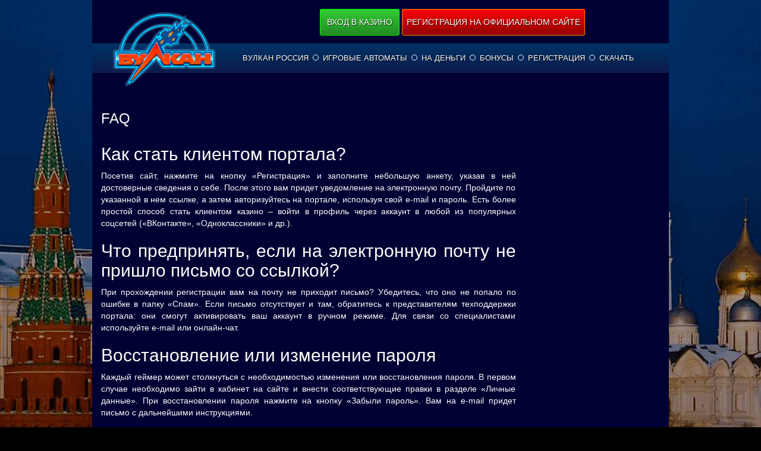

--- FILE ---
content_type: text/html; charset=UTF-8
request_url: https://nazovizvezdu.ru/faq/
body_size: 8273
content:
<!DOCTYPE html>
<html lang="ru"><head>
    <meta charset="UTF-8">
    <meta name="viewport" content="width=device-width, initial-scale=1">
	<meta name="robots" content="noarchive">
    <meta http-equiv="X-UA-Compatible" content="ie=edge">
    <title>
	    Часто задаваемые вопросы    </title>
    <link rel="preload" href="https://nazovizvezdu.ru/wp-content/themes/35258/css/style.css?v=4.0.3" as="style">
    <link rel="preload" href="https://nazovizvezdu.ru/wp-content/themes/35258/css/bootstrap.min.css?v=4.0.2" as="style">
    <link rel="stylesheet" href="https://nazovizvezdu.ru/wp-content/themes/35258/css/style.css?v=4.0.3">
    <link rel="stylesheet" href="https://nazovizvezdu.ru/wp-content/themes/35258/css/bootstrap.min.css?v=4.0.2">
    <link rel="shortcut icon" href="https://nazovizvezdu.ru/wp-content/themes/35258/img/favicon.ico" type="image/x-icon">
    <meta name="robots" content="index, follow, max-image-preview:large, max-snippet:-1, max-video-preview:-1">

	
	<meta name="description" content="Ответы на вопросы, которые наиболее часто задают нам пользователи нашего портала азартных игр.">
	<meta name="twitter:label1" content="Est. reading time">
	<meta name="twitter:data1" content="4 minutes">
	


<link rel="amphtml" href="https://nazovizvezdu.ru/faq/amp/"><meta name="generator" content="AMP for WP 1.1.7.1"><style id="wp-img-auto-sizes-contain-inline-css">
img:is([sizes=auto i],[sizes^="auto," i]){contain-intrinsic-size:3000px 1500px}
/*# sourceURL=wp-img-auto-sizes-contain-inline-css */
</style>
<style id="classic-theme-styles-inline-css">
/*! This file is auto-generated */
.wp-block-button__link{color:#fff;background-color:#32373c;border-radius:9999px;box-shadow:none;text-decoration:none;padding:calc(.667em + 2px) calc(1.333em + 2px);font-size:1.125em}.wp-block-file__button{background:#32373c;color:#fff;text-decoration:none}
/*# sourceURL=/wp-includes/css/classic-themes.min.css */
</style>

<link rel="canonical" href="https://official.grin-corp.ru/faq/">


<noscript><style id="rocket-lazyload-nojs-css">.rll-youtube-player, [data-lazy-src]{display:none !important;}</style></noscript><style id="global-styles-inline-css">
:root{--wp--preset--aspect-ratio--square: 1;--wp--preset--aspect-ratio--4-3: 4/3;--wp--preset--aspect-ratio--3-4: 3/4;--wp--preset--aspect-ratio--3-2: 3/2;--wp--preset--aspect-ratio--2-3: 2/3;--wp--preset--aspect-ratio--16-9: 16/9;--wp--preset--aspect-ratio--9-16: 9/16;--wp--preset--color--black: #000000;--wp--preset--color--cyan-bluish-gray: #abb8c3;--wp--preset--color--white: #ffffff;--wp--preset--color--pale-pink: #f78da7;--wp--preset--color--vivid-red: #cf2e2e;--wp--preset--color--luminous-vivid-orange: #ff6900;--wp--preset--color--luminous-vivid-amber: #fcb900;--wp--preset--color--light-green-cyan: #7bdcb5;--wp--preset--color--vivid-green-cyan: #00d084;--wp--preset--color--pale-cyan-blue: #8ed1fc;--wp--preset--color--vivid-cyan-blue: #0693e3;--wp--preset--color--vivid-purple: #9b51e0;--wp--preset--gradient--vivid-cyan-blue-to-vivid-purple: linear-gradient(135deg,rgb(6,147,227) 0%,rgb(155,81,224) 100%);--wp--preset--gradient--light-green-cyan-to-vivid-green-cyan: linear-gradient(135deg,rgb(122,220,180) 0%,rgb(0,208,130) 100%);--wp--preset--gradient--luminous-vivid-amber-to-luminous-vivid-orange: linear-gradient(135deg,rgb(252,185,0) 0%,rgb(255,105,0) 100%);--wp--preset--gradient--luminous-vivid-orange-to-vivid-red: linear-gradient(135deg,rgb(255,105,0) 0%,rgb(207,46,46) 100%);--wp--preset--gradient--very-light-gray-to-cyan-bluish-gray: linear-gradient(135deg,rgb(238,238,238) 0%,rgb(169,184,195) 100%);--wp--preset--gradient--cool-to-warm-spectrum: linear-gradient(135deg,rgb(74,234,220) 0%,rgb(151,120,209) 20%,rgb(207,42,186) 40%,rgb(238,44,130) 60%,rgb(251,105,98) 80%,rgb(254,248,76) 100%);--wp--preset--gradient--blush-light-purple: linear-gradient(135deg,rgb(255,206,236) 0%,rgb(152,150,240) 100%);--wp--preset--gradient--blush-bordeaux: linear-gradient(135deg,rgb(254,205,165) 0%,rgb(254,45,45) 50%,rgb(107,0,62) 100%);--wp--preset--gradient--luminous-dusk: linear-gradient(135deg,rgb(255,203,112) 0%,rgb(199,81,192) 50%,rgb(65,88,208) 100%);--wp--preset--gradient--pale-ocean: linear-gradient(135deg,rgb(255,245,203) 0%,rgb(182,227,212) 50%,rgb(51,167,181) 100%);--wp--preset--gradient--electric-grass: linear-gradient(135deg,rgb(202,248,128) 0%,rgb(113,206,126) 100%);--wp--preset--gradient--midnight: linear-gradient(135deg,rgb(2,3,129) 0%,rgb(40,116,252) 100%);--wp--preset--font-size--small: 13px;--wp--preset--font-size--medium: 20px;--wp--preset--font-size--large: 36px;--wp--preset--font-size--x-large: 42px;--wp--preset--spacing--20: 0.44rem;--wp--preset--spacing--30: 0.67rem;--wp--preset--spacing--40: 1rem;--wp--preset--spacing--50: 1.5rem;--wp--preset--spacing--60: 2.25rem;--wp--preset--spacing--70: 3.38rem;--wp--preset--spacing--80: 5.06rem;--wp--preset--shadow--natural: 6px 6px 9px rgba(0, 0, 0, 0.2);--wp--preset--shadow--deep: 12px 12px 50px rgba(0, 0, 0, 0.4);--wp--preset--shadow--sharp: 6px 6px 0px rgba(0, 0, 0, 0.2);--wp--preset--shadow--outlined: 6px 6px 0px -3px rgb(255, 255, 255), 6px 6px rgb(0, 0, 0);--wp--preset--shadow--crisp: 6px 6px 0px rgb(0, 0, 0);}:where(.is-layout-flex){gap: 0.5em;}:where(.is-layout-grid){gap: 0.5em;}body .is-layout-flex{display: flex;}.is-layout-flex{flex-wrap: wrap;align-items: center;}.is-layout-flex > :is(*, div){margin: 0;}body .is-layout-grid{display: grid;}.is-layout-grid > :is(*, div){margin: 0;}:where(.wp-block-columns.is-layout-flex){gap: 2em;}:where(.wp-block-columns.is-layout-grid){gap: 2em;}:where(.wp-block-post-template.is-layout-flex){gap: 1.25em;}:where(.wp-block-post-template.is-layout-grid){gap: 1.25em;}.has-black-color{color: var(--wp--preset--color--black) !important;}.has-cyan-bluish-gray-color{color: var(--wp--preset--color--cyan-bluish-gray) !important;}.has-white-color{color: var(--wp--preset--color--white) !important;}.has-pale-pink-color{color: var(--wp--preset--color--pale-pink) !important;}.has-vivid-red-color{color: var(--wp--preset--color--vivid-red) !important;}.has-luminous-vivid-orange-color{color: var(--wp--preset--color--luminous-vivid-orange) !important;}.has-luminous-vivid-amber-color{color: var(--wp--preset--color--luminous-vivid-amber) !important;}.has-light-green-cyan-color{color: var(--wp--preset--color--light-green-cyan) !important;}.has-vivid-green-cyan-color{color: var(--wp--preset--color--vivid-green-cyan) !important;}.has-pale-cyan-blue-color{color: var(--wp--preset--color--pale-cyan-blue) !important;}.has-vivid-cyan-blue-color{color: var(--wp--preset--color--vivid-cyan-blue) !important;}.has-vivid-purple-color{color: var(--wp--preset--color--vivid-purple) !important;}.has-black-background-color{background-color: var(--wp--preset--color--black) !important;}.has-cyan-bluish-gray-background-color{background-color: var(--wp--preset--color--cyan-bluish-gray) !important;}.has-white-background-color{background-color: var(--wp--preset--color--white) !important;}.has-pale-pink-background-color{background-color: var(--wp--preset--color--pale-pink) !important;}.has-vivid-red-background-color{background-color: var(--wp--preset--color--vivid-red) !important;}.has-luminous-vivid-orange-background-color{background-color: var(--wp--preset--color--luminous-vivid-orange) !important;}.has-luminous-vivid-amber-background-color{background-color: var(--wp--preset--color--luminous-vivid-amber) !important;}.has-light-green-cyan-background-color{background-color: var(--wp--preset--color--light-green-cyan) !important;}.has-vivid-green-cyan-background-color{background-color: var(--wp--preset--color--vivid-green-cyan) !important;}.has-pale-cyan-blue-background-color{background-color: var(--wp--preset--color--pale-cyan-blue) !important;}.has-vivid-cyan-blue-background-color{background-color: var(--wp--preset--color--vivid-cyan-blue) !important;}.has-vivid-purple-background-color{background-color: var(--wp--preset--color--vivid-purple) !important;}.has-black-border-color{border-color: var(--wp--preset--color--black) !important;}.has-cyan-bluish-gray-border-color{border-color: var(--wp--preset--color--cyan-bluish-gray) !important;}.has-white-border-color{border-color: var(--wp--preset--color--white) !important;}.has-pale-pink-border-color{border-color: var(--wp--preset--color--pale-pink) !important;}.has-vivid-red-border-color{border-color: var(--wp--preset--color--vivid-red) !important;}.has-luminous-vivid-orange-border-color{border-color: var(--wp--preset--color--luminous-vivid-orange) !important;}.has-luminous-vivid-amber-border-color{border-color: var(--wp--preset--color--luminous-vivid-amber) !important;}.has-light-green-cyan-border-color{border-color: var(--wp--preset--color--light-green-cyan) !important;}.has-vivid-green-cyan-border-color{border-color: var(--wp--preset--color--vivid-green-cyan) !important;}.has-pale-cyan-blue-border-color{border-color: var(--wp--preset--color--pale-cyan-blue) !important;}.has-vivid-cyan-blue-border-color{border-color: var(--wp--preset--color--vivid-cyan-blue) !important;}.has-vivid-purple-border-color{border-color: var(--wp--preset--color--vivid-purple) !important;}.has-vivid-cyan-blue-to-vivid-purple-gradient-background{background: var(--wp--preset--gradient--vivid-cyan-blue-to-vivid-purple) !important;}.has-light-green-cyan-to-vivid-green-cyan-gradient-background{background: var(--wp--preset--gradient--light-green-cyan-to-vivid-green-cyan) !important;}.has-luminous-vivid-amber-to-luminous-vivid-orange-gradient-background{background: var(--wp--preset--gradient--luminous-vivid-amber-to-luminous-vivid-orange) !important;}.has-luminous-vivid-orange-to-vivid-red-gradient-background{background: var(--wp--preset--gradient--luminous-vivid-orange-to-vivid-red) !important;}.has-very-light-gray-to-cyan-bluish-gray-gradient-background{background: var(--wp--preset--gradient--very-light-gray-to-cyan-bluish-gray) !important;}.has-cool-to-warm-spectrum-gradient-background{background: var(--wp--preset--gradient--cool-to-warm-spectrum) !important;}.has-blush-light-purple-gradient-background{background: var(--wp--preset--gradient--blush-light-purple) !important;}.has-blush-bordeaux-gradient-background{background: var(--wp--preset--gradient--blush-bordeaux) !important;}.has-luminous-dusk-gradient-background{background: var(--wp--preset--gradient--luminous-dusk) !important;}.has-pale-ocean-gradient-background{background: var(--wp--preset--gradient--pale-ocean) !important;}.has-electric-grass-gradient-background{background: var(--wp--preset--gradient--electric-grass) !important;}.has-midnight-gradient-background{background: var(--wp--preset--gradient--midnight) !important;}.has-small-font-size{font-size: var(--wp--preset--font-size--small) !important;}.has-medium-font-size{font-size: var(--wp--preset--font-size--medium) !important;}.has-large-font-size{font-size: var(--wp--preset--font-size--large) !important;}.has-x-large-font-size{font-size: var(--wp--preset--font-size--x-large) !important;}
/*# sourceURL=global-styles-inline-css */
</style>
<link rel="stylesheet" id="apk-css-css" href="https://nazovizvezdu.ru/wp-content/plugins/ttgambling-geo-apk/admin/css/public.css?ver=1768719149" media="all">
<link rel="alternate" hreflang="x-default" href="https://grin-corp.ru/">
<link rel="alternate" hreflang="ru" href="https://official.grin-corp.ru/">
<link rel="alternate" hreflang="ru-ru" href="https://official.grin-corp.ru/"></head>
<body>
    <div class="nazovizvezduru row wrapper">
        <header class="nazovizvezduru row no-row-marg">
            <div class="col-md-3 col-sm-3 col-xs-12">
                                    <a class="logo" href="/">
                        <img src="[data-uri]" alt="казино Вулкан" width="202" height="149" data-lazy-src="https://nazovizvezdu.ru/wp-content/themes/35258/img/logo_2.png"><noscript><img src="https://nazovizvezdu.ru/wp-content/themes/35258/img/logo_2.png" alt="казино Вулкан" width="202" height="149"></noscript>
                    </a>
                            </div>
            <div class="col-md-9 col-sm-7 col-xs-12">

                                    <div class="row in-header">

                        <div class="col-sm-12">
                                                        <!--noindex-->
                            <a href="https://listpromo-offer.xyz/Vulkan1?site=mpeistudents.ru&paramid=35258" class="reg-ent-btn" rel="nofollow noopener" target="_blank">Вход в казино</a>
                            <a href="https://listpromo-offer.xyz/Vulkan1?site=mpeistudents.ru&paramid=35258" class="reg-btn" rel="nofollow noopener" target="_blank">Регистрация на официальном сайте</a>
                            <!--/noindex-->
                        </div>
                    </div>
                
                <div class="row top-nav">
                    <ul id="menu-header" class="menu"><li id="menu-item-1551" class="menu-item menu-item-type-post_type menu-item-object-page menu-item-home menu-item-1551"><a href="https://nazovizvezdu.ru/">Вулкан Россия</a></li>
<li id="menu-item-60" class="menu-item menu-item-type-taxonomy menu-item-object-category menu-item-60"><a href="https://nazovizvezdu.ru/igrovye-avtomaty/">Игровые автоматы</a></li>
<li id="menu-item-59" class="menu-item menu-item-type-taxonomy menu-item-object-category menu-item-59"><a href="https://nazovizvezdu.ru/na-dengi/">На деньги</a></li>
<li id="menu-item-1027" class="menu-item menu-item-type-post_type menu-item-object-page menu-item-1027"><a href="https://nazovizvezdu.ru/bonus/">Бонусы</a></li>
<li id="menu-item-1088" class="menu-item menu-item-type-post_type menu-item-object-page menu-item-1088"><a href="https://nazovizvezdu.ru/register/">Регистрация</a></li>
<li id="menu-item-1880" class="menu-item menu-item-type-post_type menu-item-object-page menu-item-1880"><a href="https://nazovizvezdu.ru/download/">Скачать</a></li>
</ul>                </div>
            </div>
            <div class="hidden-lg hidden-md col-sm-2">
                <span class="mob-nav glyphicon glyphicon-align-justify" aria-hidden="true"></span>
            </div>
        </header>
                <main class="nazovizvezduru row no-row-marg">
    <div class="col-md-9 col-xs-12 content">
        <div class="text">
            <h1>FAQ</h1>
        </div>
        <div class="text">
                            <h2>Как стать клиентом портала?</h2>
<p>Посетив сайт, нажмите на кнопку «Регистрация» и заполните небольшую анкету, указав в ней достоверные сведения о себе. После этого вам придет уведомление на электронную почту. Пройдите по указанной в нем ссылке, а затем авторизуйтесь на портале, используя свой e-mail и пароль. Есть более простой способ стать клиентом казино – войти в профиль через аккаунт в любой из популярных соцсетей («ВКонтакте», «Одноклассники» и др.).</p>
<h2>Что предпринять, если на электронную почту не пришло письмо со ссылкой?</h2>
<p>При прохождении регистрации вам на почту не приходит письмо? Убедитесь, что оно не попало по ошибке в папку «Спам». Если письмо отсутствует и там, обратитесь к представителям техподдержки портала: они смогут активировать ваш аккаунт в ручном режиме. Для связи со специалистами используйте e-mail или онлайн-чат.</p>
<h2>Восстановление или изменение пароля</h2>
<p>Каждый геймер может столкнуться с необходимостью изменения или восстановления пароля. В первом случае необходимо зайти в кабинет на сайте и внести соответствующие правки в разделе «Личные данные». При восстановлении пароля нажмите на кнопку «Забыли пароль». Вам на e-mail придет письмо с дальнейшими инструкциями.</p>
<h2>Можно ли пополнить счет с помощью SMS?</h2>
<p>В казино разрешено пополнять счет, отправляя специальные СМС-сообщения. Зайдите в «Кассу», нажмите на «Пополнить счет» и выберите пункт «SMS». Укажите в соответствующей графе номер своего телефона и выберите сумму, которую хотите внести на депозит.</p>
<p>Внося деньги с помощью СМС несколько раз подряд, не забывайте делать между запросами паузы в 15-20 минут. Если ваш оператор ограничивает возможность оплаты услуг и товаров посредством SMS, используйте другой номер телефона или иной способ пополнения суммы на счету в клубе.</p>
<p>Некоторые мобильные операторы ограничивают число проведения денежных операций. Если вы отправите сообщение после достижения лимита, средства будут списаны с вашего счета, однако не поступят на депозит в казино.</p>
<h2>Могут ли геймеры оперировать банковскими картами?</h2>
<p>У банковских карт MasterCard и Visa нет никаких платежных ограничений, так что их можно с успехом применять для внесения денег на счет на портале.</p>
<h2>Использование систем WebMoney и Яндекс.Деньги</h2>
<p>Для внесения средств с использованием системы WebMoney геймеру нужен зарегистрированный кошелек. При его наличии зайдите в казино в раздел «Касса», нажмите на кнопку «Пополнить счет» и проведите платеж, следуя отображающейся на экране инструкции.</p>
<p>У вас есть аккаунт в системе Яндекс.Деньги? Тогда используйте его для пополнения депозита. Как и в случае с WebMoney, зайдите в раздел «Касса» на сайте казино, выберите платежную систему и выполняйте указания на дисплее.</p>
<h2>Как выводить выигрыши из казино?</h2>
<p>Обналичивать призы в клубе также можно в разделе «Касса». Заглянув туда, откройте вкладку «Получить выигрыш». Укажите желаемую сумму вывода и выберите подходящий финансовый инструмент. Обычно средства перечисляются в течение суток со времени оформления заявки.</p>
<h2>Игра в клубе без депозита</h2>
<p>Вы хотите насладиться слотами, не расходуя средства? Тогда отыщите в верхней панели кнопку «Режим игры» и переключите его на «Fun». После этого вы будете вместо реальной валюты оперировать виртуальными монетами. Для возвращения к борьбе за призы игровой режим требуется переключить на «Руб.».</p>
<h2>Бонусные баллы в казино: как они начисляются и используются?</h2>
<p>Помимо выигрышей, клиенты нашего портала постоянно получают бонусные баллы. Они зачисляются в автоматическом режиме – за каждую сделанную геймером ставку. За каждые 100 рублей, потраченных на игру, любитель азарта зарабатывает 1 балл. Начисленные баллы можно превращать в реальные деньги в разделе «Магазин». Баллы зачисляются на счет геймера в рублевом эквиваленте в соотношении один к одному.</p>
<h2>Турниры и лотереи на сайте</h2>
<p>Подробнее о лотереях и турнирах, организовываемых нами, вы можете узнать, открыв соответствующие разделы веб-сайта. Геймеры, участвуя в данных мероприятиях, срывают крупные куши. В ходе соревнования вы будете видеть шкалу прогресса и количество полученных баллов в верхней части дисплея. Число призовых мест в лотереях и турнирах колеблется в диапазоне от 3 до 10. Турниры мы проводим еженедельно и ежемесячно, а лотереи – в праздничные даты. Для победы в турнире необходимо за короткий промежуток времени сделать как можно больше ставок. В лотереях счастливчики, получающие денежные награды, определяются в случайном порядке. Чем больше билетов вы приобретете, тем выше будут ваши шансы выиграть крупную сумму.</p>
                    </div>
    </div>


        
        </main>
        <footer class="nazovizvezduru row no-row-marg">
            <ul id="menu-footer" class="menu"><li id="menu-item-272" class="menu-item menu-item-type-post_type menu-item-object-page menu-item-home menu-item-272"><a href="https://nazovizvezdu.ru/">Главная</a></li>
<li id="menu-item-63" class="menu-item menu-item-type-taxonomy menu-item-object-category menu-item-63"><a href="https://nazovizvezdu.ru/na-dengi/">На деньги</a></li>
<li id="menu-item-64" class="menu-item menu-item-type-taxonomy menu-item-object-category menu-item-64"><a href="https://nazovizvezdu.ru/igrovye-avtomaty/">Автоматы</a></li>
<li id="menu-item-1157" class="menu-item menu-item-type-post_type menu-item-object-page menu-item-1157"><a href="https://nazovizvezdu.ru/payments/">Ввод и вывод</a></li>
<li id="menu-item-65" class="menu-item menu-item-type-taxonomy menu-item-object-category menu-item-65"><a href="https://nazovizvezdu.ru/zerkalo/">Зеркало</a></li>
<li id="menu-item-859" class="menu-item menu-item-type-post_type menu-item-object-page current-menu-item page_item page-item-847 current_page_item menu-item-859"><span>FAQ</span></li>
<li id="menu-item-860" class="menu-item menu-item-type-post_type menu-item-object-page menu-item-860"><a href="https://nazovizvezdu.ru/security/">Безопасность</a></li>
<li id="menu-item-861" class="menu-item menu-item-type-post_type menu-item-object-page menu-item-861"><a href="https://nazovizvezdu.ru/about-us/">О нас</a></li>
<li id="menu-item-862" class="menu-item menu-item-type-post_type menu-item-object-page menu-item-862"><a href="https://nazovizvezdu.ru/terms/">Правила</a></li>
</ul>            <span class="copy">nazovizvezdu.ru © 2026 | 18+</span>
        </footer>
    </div>

    <link rel="stylesheet" href="https://nazovizvezdu.ru/wp-content/themes/35258/css/tiny.css">
    <script src="https://nazovizvezdu.ru/wp-content/themes/35258/js/tiny-slider.js" defer></script>
    <script src="https://nazovizvezdu.ru/wp-content/themes/35258/common.js?v=3.9" defer></script>

    <script type="speculationrules">
{"prefetch":[{"source":"document","where":{"and":[{"href_matches":"/*"},{"not":{"href_matches":["/wp-*.php","/wp-admin/*","/wp-content/uploads/sites/35258/*","/wp-content/*","/wp-content/plugins/*","/wp-content/themes/35258/*","/*\\?(.+)"]}},{"not":{"selector_matches":"a[rel~=\"nofollow\"]"}},{"not":{"selector_matches":".no-prefetch, .no-prefetch a"}}]},"eagerness":"conservative"}]}
</script>
<script>window.lazyLoadOptions = [{
                elements_selector: "img[data-lazy-src],.rocket-lazyload",
                data_src: "lazy-src",
                data_srcset: "lazy-srcset",
                data_sizes: "lazy-sizes",
                class_loading: "lazyloading",
                class_loaded: "lazyloaded",
                threshold: 300,
                callback_loaded: function(element) {
                    if ( element.tagName === "IFRAME" && element.dataset.rocketLazyload == "fitvidscompatible" ) {
                        if (element.classList.contains("lazyloaded") ) {
                            if (typeof window.jQuery != "undefined") {
                                if (jQuery.fn.fitVids) {
                                    jQuery(element).parent().fitVids();
                                }
                            }
                        }
                    }
                }},{
				elements_selector: ".rocket-lazyload",
				data_src: "lazy-src",
				data_srcset: "lazy-srcset",
				data_sizes: "lazy-sizes",
				class_loading: "lazyloading",
				class_loaded: "lazyloaded",
				threshold: 300,
			}];
        window.addEventListener('LazyLoad::Initialized', function (e) {
            var lazyLoadInstance = e.detail.instance;

            if (window.MutationObserver) {
                var observer = new MutationObserver(function(mutations) {
                    var image_count = 0;
                    var iframe_count = 0;
                    var rocketlazy_count = 0;

                    mutations.forEach(function(mutation) {
                        for (var i = 0; i < mutation.addedNodes.length; i++) {
                            if (typeof mutation.addedNodes[i].getElementsByTagName !== 'function') {
                                continue;
                            }

                            if (typeof mutation.addedNodes[i].getElementsByClassName !== 'function') {
                                continue;
                            }

                            images = mutation.addedNodes[i].getElementsByTagName('img');
                            is_image = mutation.addedNodes[i].tagName == "IMG";
                            iframes = mutation.addedNodes[i].getElementsByTagName('iframe');
                            is_iframe = mutation.addedNodes[i].tagName == "IFRAME";
                            rocket_lazy = mutation.addedNodes[i].getElementsByClassName('rocket-lazyload');

                            image_count += images.length;
			                iframe_count += iframes.length;
			                rocketlazy_count += rocket_lazy.length;

                            if(is_image){
                                image_count += 1;
                            }

                            if(is_iframe){
                                iframe_count += 1;
                            }
                        }
                    } );

                    if(image_count > 0 || iframe_count > 0 || rocketlazy_count > 0){
                        lazyLoadInstance.update();
                    }
                } );

                var b      = document.getElementsByTagName("body")[0];
                var config = { childList: true, subtree: true };

                observer.observe(b, config);
            }
        }, false);</script><script data-no-minify="1" async="" src="https://nazovizvezdu.ru/wp-content/plugins/rocket-lazy-load/assets/js/16.1/lazyload.min.js"></script>    
<script>
   (function(m,e,t,r,i,k,a){m[i]=m[i]||function(){(m[i].a=m[i].a||[]).push(arguments)};
   m[i].l=1*new Date();
   for (var j = 0; j < document.scripts.length; j++) {if (document.scripts[j].src === r) { return; }}
   k=e.createElement(t),a=e.getElementsByTagName(t)[0],k.async=1,k.src=r,a.parentNode.insertBefore(k,a)})
   (window, document, "script", "https://mc.yandex.ru/metrika/tag.js", "ym");

   ym(97381078, "init", {
        clickmap:true,
        trackLinks:true,
        accurateTrackBounce:true
   });
</script>
<noscript><div><img src="https://mc.yandex.ru/watch/97381078" style="position:absolute; left:-9999px;" alt=""></div></noscript>
<script defer src="https://static.cloudflareinsights.com/beacon.min.js/vcd15cbe7772f49c399c6a5babf22c1241717689176015" integrity="sha512-ZpsOmlRQV6y907TI0dKBHq9Md29nnaEIPlkf84rnaERnq6zvWvPUqr2ft8M1aS28oN72PdrCzSjY4U6VaAw1EQ==" data-cf-beacon='{"version":"2024.11.0","token":"9106f5ab353c459cba852f6b9a498db9","r":1,"server_timing":{"name":{"cfCacheStatus":true,"cfEdge":true,"cfExtPri":true,"cfL4":true,"cfOrigin":true,"cfSpeedBrain":true},"location_startswith":null}}' crossorigin="anonymous"></script>
</body>

</html>
